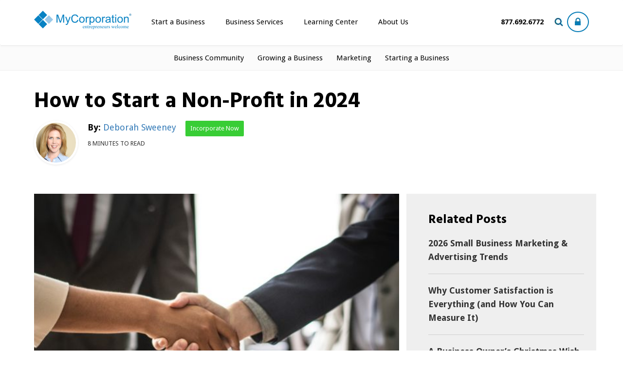

--- FILE ---
content_type: text/html; charset=UTF-8
request_url: https://blog.mycorporation.com/2024/05/how-to-start-a-non-profit-in-2024/
body_size: 21682
content:
<!DOCTYPE html>
<html lang="en-US">

<head>
	<meta charset="UTF-8">
	<meta name="viewport" content="width=device-width, initial-scale=1">
	<link rel="profile" href="http://gmpg.org/xfn/11">
	<link rel="profile" href="http://gmpg.org/xfn/11">
	<link rel="pingback" href="https://blog.mycorporation.com/xmlrpc.php">
	<link href="//fonts.googleapis.com/css?family=Hind:300,700|Droid+Sans:400,700&display=swap" rel="stylesheet">
	
	
	<meta name='robots' content='index, follow, max-image-preview:large, max-snippet:-1, max-video-preview:-1' />

	<!-- This site is optimized with the Yoast SEO Premium plugin v26.6 (Yoast SEO v26.8) - https://yoast.com/product/yoast-seo-premium-wordpress/ -->
	<title>How to Start a Non-Profit Business 2024</title>
	<meta name="description" content="Is there a cause you care about that you want to build a business around? Then starting a non-profit online in 2024 might be right for you!" />
	<link rel="canonical" href="https://blog.mycorporation.com/2024/05/how-to-start-a-non-profit-in-2024/" />
	<meta property="og:locale" content="en_US" />
	<meta property="og:type" content="article" />
	<meta property="og:title" content="How to Start a Non-Profit in 2024" />
	<meta property="og:description" content="Is there a cause you care about that you want to build a business around? Then starting a non-profit online in 2024 might be right for you!" />
	<meta property="og:url" content="https://blog.mycorporation.com/2024/05/how-to-start-a-non-profit-in-2024/" />
	<meta property="og:site_name" content="Mycorporation" />
	<meta property="article:published_time" content="2024-05-06T14:53:04+00:00" />
	<meta property="article:modified_time" content="2024-05-06T14:53:06+00:00" />
	<meta property="og:image" content="http://blog.mycorporation.com/wp-content/uploads/2018/12/sell_your_business.jpg" />
	<meta property="og:image:width" content="1845" />
	<meta property="og:image:height" content="1080" />
	<meta property="og:image:type" content="image/jpeg" />
	<meta name="author" content="Deborah Sweeney" />
	<meta name="twitter:label1" content="Written by" />
	<meta name="twitter:data1" content="Deborah Sweeney" />
	<meta name="twitter:label2" content="Est. reading time" />
	<meta name="twitter:data2" content="5 minutes" />
	<script type="application/ld+json" class="yoast-schema-graph">{"@context":"https://schema.org","@graph":[{"@type":"Article","@id":"https://blog.mycorporation.com/2024/05/how-to-start-a-non-profit-in-2024/#article","isPartOf":{"@id":"https://blog.mycorporation.com/2024/05/how-to-start-a-non-profit-in-2024/"},"author":{"name":"Deborah Sweeney","@id":"https://blog.mycorporation.com/#/schema/person/948425420b57a03caa3c69c78538d3de"},"headline":"How to Start a Non-Profit in 2024","datePublished":"2024-05-06T14:53:04+00:00","dateModified":"2024-05-06T14:53:06+00:00","mainEntityOfPage":{"@id":"https://blog.mycorporation.com/2024/05/how-to-start-a-non-profit-in-2024/"},"wordCount":1000,"publisher":{"@id":"https://blog.mycorporation.com/#organization"},"image":{"@id":"https://blog.mycorporation.com/2024/05/how-to-start-a-non-profit-in-2024/#primaryimage"},"thumbnailUrl":"https://blog.mycorporation.com/wp-content/uploads/2018/12/sell_your_business.jpg","articleSection":["Starting a Business"],"inLanguage":"en-US"},{"@type":"WebPage","@id":"https://blog.mycorporation.com/2024/05/how-to-start-a-non-profit-in-2024/","url":"https://blog.mycorporation.com/2024/05/how-to-start-a-non-profit-in-2024/","name":"How to Start a Non-Profit Business 2024","isPartOf":{"@id":"https://blog.mycorporation.com/#website"},"primaryImageOfPage":{"@id":"https://blog.mycorporation.com/2024/05/how-to-start-a-non-profit-in-2024/#primaryimage"},"image":{"@id":"https://blog.mycorporation.com/2024/05/how-to-start-a-non-profit-in-2024/#primaryimage"},"thumbnailUrl":"https://blog.mycorporation.com/wp-content/uploads/2018/12/sell_your_business.jpg","datePublished":"2024-05-06T14:53:04+00:00","dateModified":"2024-05-06T14:53:06+00:00","description":"Is there a cause you care about that you want to build a business around? Then starting a non-profit online in 2024 might be right for you!","breadcrumb":{"@id":"https://blog.mycorporation.com/2024/05/how-to-start-a-non-profit-in-2024/#breadcrumb"},"inLanguage":"en-US","potentialAction":[{"@type":"ReadAction","target":["https://blog.mycorporation.com/2024/05/how-to-start-a-non-profit-in-2024/"]}]},{"@type":"ImageObject","inLanguage":"en-US","@id":"https://blog.mycorporation.com/2024/05/how-to-start-a-non-profit-in-2024/#primaryimage","url":"https://blog.mycorporation.com/wp-content/uploads/2018/12/sell_your_business.jpg","contentUrl":"https://blog.mycorporation.com/wp-content/uploads/2018/12/sell_your_business.jpg","width":1845,"height":1080,"caption":"sell_your_business"},{"@type":"BreadcrumbList","@id":"https://blog.mycorporation.com/2024/05/how-to-start-a-non-profit-in-2024/#breadcrumb","itemListElement":[{"@type":"ListItem","position":1,"name":"Blog","item":"https://blog.mycorporation.com/blog/"},{"@type":"ListItem","position":2,"name":"How to Start a Non-Profit in 2024"}]},{"@type":"WebSite","@id":"https://blog.mycorporation.com/#website","url":"https://blog.mycorporation.com/","name":"Mycorporation","description":"Legal Document Filings - Done Fast &amp; Done Right.  MyCorporation","publisher":{"@id":"https://blog.mycorporation.com/#organization"},"potentialAction":[{"@type":"SearchAction","target":{"@type":"EntryPoint","urlTemplate":"https://blog.mycorporation.com/?s={search_term_string}"},"query-input":{"@type":"PropertyValueSpecification","valueRequired":true,"valueName":"search_term_string"}}],"inLanguage":"en-US"},{"@type":"Organization","@id":"https://blog.mycorporation.com/#organization","name":"MyCorporation","url":"https://blog.mycorporation.com/","logo":{"@type":"ImageObject","inLanguage":"en-US","@id":"https://blog.mycorporation.com/#/schema/logo/image/","url":"https://blog.mycorporation.com/wp-content/uploads/2017/05/mycorporation-logo.png","contentUrl":"https://blog.mycorporation.com/wp-content/uploads/2017/05/mycorporation-logo.png","width":200,"height":38,"caption":"MyCorporation"},"image":{"@id":"https://blog.mycorporation.com/#/schema/logo/image/"}},{"@type":"Person","@id":"https://blog.mycorporation.com/#/schema/person/948425420b57a03caa3c69c78538d3de","name":"Deborah Sweeney","image":{"@type":"ImageObject","inLanguage":"en-US","@id":"https://blog.mycorporation.com/#/schema/person/image/","url":"https://secure.gravatar.com/avatar/1b064847869ab4f8d33221dd76da6d31ab9e60824d1722fa44d8baa61911af08?s=96&d=mm&r=g","contentUrl":"https://secure.gravatar.com/avatar/1b064847869ab4f8d33221dd76da6d31ab9e60824d1722fa44d8baa61911af08?s=96&d=mm&r=g","caption":"Deborah Sweeney"},"description":"Deborah Sweeney is an advocate for protecting personal and business assets for business owners and entrepreneurs. With extensive experience in the field of corporate and intellectual property law, Deborah provides insightful commentary on the benefits of incorporation and trademark registration. Education: Deborah received her Juris Doctor and Master of Business Administration degrees from Pepperdine University, and has served as an adjunct professor at the University of West Los Angeles and San Fernando School of Law in corporate and intellectual property law. Experience: After becoming a partner at LA-based law firm, Michel & Robinson, she became an in-house attorney for MyCorporation, formerly a division in Intuit. She took the company private in 2009 and after 10 years of entrepreneurship sold the company to Deluxe Corporation. Deborah is also well-recognized for her written work online as a contributing writer with some of the top business and entrepreneurial blogging sites including Forbes, Business Insider, SCORE, and Fox Business, among others. Fun facts/Other pursuits: Originally from Southern California, Deborah enjoys spending time with her husband and two sons, Benjamin and Christopher, and practicing Pilates. Deborah believes in the importance of family and credits the entrepreneurial business model for giving her the flexibility to enjoy both a career and motherhood. Deborah, and MyCorporation, have previously been honored by the San Fernando Valley Business Journal’s List of the Valley’s Largest Women-Owned Businesses in 2012. MyCorporation received the Stevie Award for Best Women-Owned Business in 2011.","sameAs":["https://www.mycorporation.com/","https://www.linkedin.com/in/deborah-sweeney-5655642","https://x.com/deborahsweeney"],"url":"https://blog.mycorporation.com/author/dsweeney/"}]}</script>
	<!-- / Yoast SEO Premium plugin. -->


<link rel="amphtml" href="https://blog.mycorporation.com/2024/05/how-to-start-a-non-profit-in-2024/amp/" /><meta name="generator" content="AMP for WP 1.1.11"/><link rel='dns-prefetch' href='//fonts.googleapis.com' />
<link rel="alternate" type="application/rss+xml" title="Mycorporation &raquo; Feed" href="https://blog.mycorporation.com/feed/" />
<link rel="alternate" type="application/rss+xml" title="Mycorporation &raquo; Comments Feed" href="https://blog.mycorporation.com/comments/feed/" />
<link rel="alternate" title="oEmbed (JSON)" type="application/json+oembed" href="https://blog.mycorporation.com/wp-json/oembed/1.0/embed?url=https%3A%2F%2Fblog.mycorporation.com%2F2024%2F05%2Fhow-to-start-a-non-profit-in-2024%2F" />
<link rel="alternate" title="oEmbed (XML)" type="text/xml+oembed" href="https://blog.mycorporation.com/wp-json/oembed/1.0/embed?url=https%3A%2F%2Fblog.mycorporation.com%2F2024%2F05%2Fhow-to-start-a-non-profit-in-2024%2F&#038;format=xml" />
		<style>
			.lazyload,
			.lazyloading {
				max-width: 100%;
			}
		</style>
		<style id='wp-img-auto-sizes-contain-inline-css' type='text/css'>
img:is([sizes=auto i],[sizes^="auto," i]){contain-intrinsic-size:3000px 1500px}
/*# sourceURL=wp-img-auto-sizes-contain-inline-css */
</style>
<style id='wp-emoji-styles-inline-css' type='text/css'>

	img.wp-smiley, img.emoji {
		display: inline !important;
		border: none !important;
		box-shadow: none !important;
		height: 1em !important;
		width: 1em !important;
		margin: 0 0.07em !important;
		vertical-align: -0.1em !important;
		background: none !important;
		padding: 0 !important;
	}
/*# sourceURL=wp-emoji-styles-inline-css */
</style>
<style id='wp-block-library-inline-css' type='text/css'>
:root{--wp-block-synced-color:#7a00df;--wp-block-synced-color--rgb:122,0,223;--wp-bound-block-color:var(--wp-block-synced-color);--wp-editor-canvas-background:#ddd;--wp-admin-theme-color:#007cba;--wp-admin-theme-color--rgb:0,124,186;--wp-admin-theme-color-darker-10:#006ba1;--wp-admin-theme-color-darker-10--rgb:0,107,160.5;--wp-admin-theme-color-darker-20:#005a87;--wp-admin-theme-color-darker-20--rgb:0,90,135;--wp-admin-border-width-focus:2px}@media (min-resolution:192dpi){:root{--wp-admin-border-width-focus:1.5px}}.wp-element-button{cursor:pointer}:root .has-very-light-gray-background-color{background-color:#eee}:root .has-very-dark-gray-background-color{background-color:#313131}:root .has-very-light-gray-color{color:#eee}:root .has-very-dark-gray-color{color:#313131}:root .has-vivid-green-cyan-to-vivid-cyan-blue-gradient-background{background:linear-gradient(135deg,#00d084,#0693e3)}:root .has-purple-crush-gradient-background{background:linear-gradient(135deg,#34e2e4,#4721fb 50%,#ab1dfe)}:root .has-hazy-dawn-gradient-background{background:linear-gradient(135deg,#faaca8,#dad0ec)}:root .has-subdued-olive-gradient-background{background:linear-gradient(135deg,#fafae1,#67a671)}:root .has-atomic-cream-gradient-background{background:linear-gradient(135deg,#fdd79a,#004a59)}:root .has-nightshade-gradient-background{background:linear-gradient(135deg,#330968,#31cdcf)}:root .has-midnight-gradient-background{background:linear-gradient(135deg,#020381,#2874fc)}:root{--wp--preset--font-size--normal:16px;--wp--preset--font-size--huge:42px}.has-regular-font-size{font-size:1em}.has-larger-font-size{font-size:2.625em}.has-normal-font-size{font-size:var(--wp--preset--font-size--normal)}.has-huge-font-size{font-size:var(--wp--preset--font-size--huge)}.has-text-align-center{text-align:center}.has-text-align-left{text-align:left}.has-text-align-right{text-align:right}.has-fit-text{white-space:nowrap!important}#end-resizable-editor-section{display:none}.aligncenter{clear:both}.items-justified-left{justify-content:flex-start}.items-justified-center{justify-content:center}.items-justified-right{justify-content:flex-end}.items-justified-space-between{justify-content:space-between}.screen-reader-text{border:0;clip-path:inset(50%);height:1px;margin:-1px;overflow:hidden;padding:0;position:absolute;width:1px;word-wrap:normal!important}.screen-reader-text:focus{background-color:#ddd;clip-path:none;color:#444;display:block;font-size:1em;height:auto;left:5px;line-height:normal;padding:15px 23px 14px;text-decoration:none;top:5px;width:auto;z-index:100000}html :where(.has-border-color){border-style:solid}html :where([style*=border-top-color]){border-top-style:solid}html :where([style*=border-right-color]){border-right-style:solid}html :where([style*=border-bottom-color]){border-bottom-style:solid}html :where([style*=border-left-color]){border-left-style:solid}html :where([style*=border-width]){border-style:solid}html :where([style*=border-top-width]){border-top-style:solid}html :where([style*=border-right-width]){border-right-style:solid}html :where([style*=border-bottom-width]){border-bottom-style:solid}html :where([style*=border-left-width]){border-left-style:solid}html :where(img[class*=wp-image-]){height:auto;max-width:100%}:where(figure){margin:0 0 1em}html :where(.is-position-sticky){--wp-admin--admin-bar--position-offset:var(--wp-admin--admin-bar--height,0px)}@media screen and (max-width:600px){html :where(.is-position-sticky){--wp-admin--admin-bar--position-offset:0px}}

/*# sourceURL=wp-block-library-inline-css */
</style><style id='wp-block-heading-inline-css' type='text/css'>
h1:where(.wp-block-heading).has-background,h2:where(.wp-block-heading).has-background,h3:where(.wp-block-heading).has-background,h4:where(.wp-block-heading).has-background,h5:where(.wp-block-heading).has-background,h6:where(.wp-block-heading).has-background{padding:1.25em 2.375em}h1.has-text-align-left[style*=writing-mode]:where([style*=vertical-lr]),h1.has-text-align-right[style*=writing-mode]:where([style*=vertical-rl]),h2.has-text-align-left[style*=writing-mode]:where([style*=vertical-lr]),h2.has-text-align-right[style*=writing-mode]:where([style*=vertical-rl]),h3.has-text-align-left[style*=writing-mode]:where([style*=vertical-lr]),h3.has-text-align-right[style*=writing-mode]:where([style*=vertical-rl]),h4.has-text-align-left[style*=writing-mode]:where([style*=vertical-lr]),h4.has-text-align-right[style*=writing-mode]:where([style*=vertical-rl]),h5.has-text-align-left[style*=writing-mode]:where([style*=vertical-lr]),h5.has-text-align-right[style*=writing-mode]:where([style*=vertical-rl]),h6.has-text-align-left[style*=writing-mode]:where([style*=vertical-lr]),h6.has-text-align-right[style*=writing-mode]:where([style*=vertical-rl]){rotate:180deg}
/*# sourceURL=https://blog.mycorporation.com/wp-includes/blocks/heading/style.min.css */
</style>
<style id='wp-block-latest-posts-inline-css' type='text/css'>
.wp-block-latest-posts{box-sizing:border-box}.wp-block-latest-posts.alignleft{margin-right:2em}.wp-block-latest-posts.alignright{margin-left:2em}.wp-block-latest-posts.wp-block-latest-posts__list{list-style:none}.wp-block-latest-posts.wp-block-latest-posts__list li{clear:both;overflow-wrap:break-word}.wp-block-latest-posts.is-grid{display:flex;flex-wrap:wrap}.wp-block-latest-posts.is-grid li{margin:0 1.25em 1.25em 0;width:100%}@media (min-width:600px){.wp-block-latest-posts.columns-2 li{width:calc(50% - .625em)}.wp-block-latest-posts.columns-2 li:nth-child(2n){margin-right:0}.wp-block-latest-posts.columns-3 li{width:calc(33.33333% - .83333em)}.wp-block-latest-posts.columns-3 li:nth-child(3n){margin-right:0}.wp-block-latest-posts.columns-4 li{width:calc(25% - .9375em)}.wp-block-latest-posts.columns-4 li:nth-child(4n){margin-right:0}.wp-block-latest-posts.columns-5 li{width:calc(20% - 1em)}.wp-block-latest-posts.columns-5 li:nth-child(5n){margin-right:0}.wp-block-latest-posts.columns-6 li{width:calc(16.66667% - 1.04167em)}.wp-block-latest-posts.columns-6 li:nth-child(6n){margin-right:0}}:root :where(.wp-block-latest-posts.is-grid){padding:0}:root :where(.wp-block-latest-posts.wp-block-latest-posts__list){padding-left:0}.wp-block-latest-posts__post-author,.wp-block-latest-posts__post-date{display:block;font-size:.8125em}.wp-block-latest-posts__post-excerpt,.wp-block-latest-posts__post-full-content{margin-bottom:1em;margin-top:.5em}.wp-block-latest-posts__featured-image a{display:inline-block}.wp-block-latest-posts__featured-image img{height:auto;max-width:100%;width:auto}.wp-block-latest-posts__featured-image.alignleft{float:left;margin-right:1em}.wp-block-latest-posts__featured-image.alignright{float:right;margin-left:1em}.wp-block-latest-posts__featured-image.aligncenter{margin-bottom:1em;text-align:center}
/*# sourceURL=https://blog.mycorporation.com/wp-includes/blocks/latest-posts/style.min.css */
</style>
<style id='wp-block-list-inline-css' type='text/css'>
ol,ul{box-sizing:border-box}:root :where(.wp-block-list.has-background){padding:1.25em 2.375em}
/*# sourceURL=https://blog.mycorporation.com/wp-includes/blocks/list/style.min.css */
</style>
<style id='wp-block-paragraph-inline-css' type='text/css'>
.is-small-text{font-size:.875em}.is-regular-text{font-size:1em}.is-large-text{font-size:2.25em}.is-larger-text{font-size:3em}.has-drop-cap:not(:focus):first-letter{float:left;font-size:8.4em;font-style:normal;font-weight:100;line-height:.68;margin:.05em .1em 0 0;text-transform:uppercase}body.rtl .has-drop-cap:not(:focus):first-letter{float:none;margin-left:.1em}p.has-drop-cap.has-background{overflow:hidden}:root :where(p.has-background){padding:1.25em 2.375em}:where(p.has-text-color:not(.has-link-color)) a{color:inherit}p.has-text-align-left[style*="writing-mode:vertical-lr"],p.has-text-align-right[style*="writing-mode:vertical-rl"]{rotate:180deg}
/*# sourceURL=https://blog.mycorporation.com/wp-includes/blocks/paragraph/style.min.css */
</style>
<style id='global-styles-inline-css' type='text/css'>
:root{--wp--preset--aspect-ratio--square: 1;--wp--preset--aspect-ratio--4-3: 4/3;--wp--preset--aspect-ratio--3-4: 3/4;--wp--preset--aspect-ratio--3-2: 3/2;--wp--preset--aspect-ratio--2-3: 2/3;--wp--preset--aspect-ratio--16-9: 16/9;--wp--preset--aspect-ratio--9-16: 9/16;--wp--preset--color--black: #000000;--wp--preset--color--cyan-bluish-gray: #abb8c3;--wp--preset--color--white: #ffffff;--wp--preset--color--pale-pink: #f78da7;--wp--preset--color--vivid-red: #cf2e2e;--wp--preset--color--luminous-vivid-orange: #ff6900;--wp--preset--color--luminous-vivid-amber: #fcb900;--wp--preset--color--light-green-cyan: #7bdcb5;--wp--preset--color--vivid-green-cyan: #00d084;--wp--preset--color--pale-cyan-blue: #8ed1fc;--wp--preset--color--vivid-cyan-blue: #0693e3;--wp--preset--color--vivid-purple: #9b51e0;--wp--preset--gradient--vivid-cyan-blue-to-vivid-purple: linear-gradient(135deg,rgb(6,147,227) 0%,rgb(155,81,224) 100%);--wp--preset--gradient--light-green-cyan-to-vivid-green-cyan: linear-gradient(135deg,rgb(122,220,180) 0%,rgb(0,208,130) 100%);--wp--preset--gradient--luminous-vivid-amber-to-luminous-vivid-orange: linear-gradient(135deg,rgb(252,185,0) 0%,rgb(255,105,0) 100%);--wp--preset--gradient--luminous-vivid-orange-to-vivid-red: linear-gradient(135deg,rgb(255,105,0) 0%,rgb(207,46,46) 100%);--wp--preset--gradient--very-light-gray-to-cyan-bluish-gray: linear-gradient(135deg,rgb(238,238,238) 0%,rgb(169,184,195) 100%);--wp--preset--gradient--cool-to-warm-spectrum: linear-gradient(135deg,rgb(74,234,220) 0%,rgb(151,120,209) 20%,rgb(207,42,186) 40%,rgb(238,44,130) 60%,rgb(251,105,98) 80%,rgb(254,248,76) 100%);--wp--preset--gradient--blush-light-purple: linear-gradient(135deg,rgb(255,206,236) 0%,rgb(152,150,240) 100%);--wp--preset--gradient--blush-bordeaux: linear-gradient(135deg,rgb(254,205,165) 0%,rgb(254,45,45) 50%,rgb(107,0,62) 100%);--wp--preset--gradient--luminous-dusk: linear-gradient(135deg,rgb(255,203,112) 0%,rgb(199,81,192) 50%,rgb(65,88,208) 100%);--wp--preset--gradient--pale-ocean: linear-gradient(135deg,rgb(255,245,203) 0%,rgb(182,227,212) 50%,rgb(51,167,181) 100%);--wp--preset--gradient--electric-grass: linear-gradient(135deg,rgb(202,248,128) 0%,rgb(113,206,126) 100%);--wp--preset--gradient--midnight: linear-gradient(135deg,rgb(2,3,129) 0%,rgb(40,116,252) 100%);--wp--preset--font-size--small: 13px;--wp--preset--font-size--medium: 20px;--wp--preset--font-size--large: 36px;--wp--preset--font-size--x-large: 42px;--wp--preset--spacing--20: 0.44rem;--wp--preset--spacing--30: 0.67rem;--wp--preset--spacing--40: 1rem;--wp--preset--spacing--50: 1.5rem;--wp--preset--spacing--60: 2.25rem;--wp--preset--spacing--70: 3.38rem;--wp--preset--spacing--80: 5.06rem;--wp--preset--shadow--natural: 6px 6px 9px rgba(0, 0, 0, 0.2);--wp--preset--shadow--deep: 12px 12px 50px rgba(0, 0, 0, 0.4);--wp--preset--shadow--sharp: 6px 6px 0px rgba(0, 0, 0, 0.2);--wp--preset--shadow--outlined: 6px 6px 0px -3px rgb(255, 255, 255), 6px 6px rgb(0, 0, 0);--wp--preset--shadow--crisp: 6px 6px 0px rgb(0, 0, 0);}:where(.is-layout-flex){gap: 0.5em;}:where(.is-layout-grid){gap: 0.5em;}body .is-layout-flex{display: flex;}.is-layout-flex{flex-wrap: wrap;align-items: center;}.is-layout-flex > :is(*, div){margin: 0;}body .is-layout-grid{display: grid;}.is-layout-grid > :is(*, div){margin: 0;}:where(.wp-block-columns.is-layout-flex){gap: 2em;}:where(.wp-block-columns.is-layout-grid){gap: 2em;}:where(.wp-block-post-template.is-layout-flex){gap: 1.25em;}:where(.wp-block-post-template.is-layout-grid){gap: 1.25em;}.has-black-color{color: var(--wp--preset--color--black) !important;}.has-cyan-bluish-gray-color{color: var(--wp--preset--color--cyan-bluish-gray) !important;}.has-white-color{color: var(--wp--preset--color--white) !important;}.has-pale-pink-color{color: var(--wp--preset--color--pale-pink) !important;}.has-vivid-red-color{color: var(--wp--preset--color--vivid-red) !important;}.has-luminous-vivid-orange-color{color: var(--wp--preset--color--luminous-vivid-orange) !important;}.has-luminous-vivid-amber-color{color: var(--wp--preset--color--luminous-vivid-amber) !important;}.has-light-green-cyan-color{color: var(--wp--preset--color--light-green-cyan) !important;}.has-vivid-green-cyan-color{color: var(--wp--preset--color--vivid-green-cyan) !important;}.has-pale-cyan-blue-color{color: var(--wp--preset--color--pale-cyan-blue) !important;}.has-vivid-cyan-blue-color{color: var(--wp--preset--color--vivid-cyan-blue) !important;}.has-vivid-purple-color{color: var(--wp--preset--color--vivid-purple) !important;}.has-black-background-color{background-color: var(--wp--preset--color--black) !important;}.has-cyan-bluish-gray-background-color{background-color: var(--wp--preset--color--cyan-bluish-gray) !important;}.has-white-background-color{background-color: var(--wp--preset--color--white) !important;}.has-pale-pink-background-color{background-color: var(--wp--preset--color--pale-pink) !important;}.has-vivid-red-background-color{background-color: var(--wp--preset--color--vivid-red) !important;}.has-luminous-vivid-orange-background-color{background-color: var(--wp--preset--color--luminous-vivid-orange) !important;}.has-luminous-vivid-amber-background-color{background-color: var(--wp--preset--color--luminous-vivid-amber) !important;}.has-light-green-cyan-background-color{background-color: var(--wp--preset--color--light-green-cyan) !important;}.has-vivid-green-cyan-background-color{background-color: var(--wp--preset--color--vivid-green-cyan) !important;}.has-pale-cyan-blue-background-color{background-color: var(--wp--preset--color--pale-cyan-blue) !important;}.has-vivid-cyan-blue-background-color{background-color: var(--wp--preset--color--vivid-cyan-blue) !important;}.has-vivid-purple-background-color{background-color: var(--wp--preset--color--vivid-purple) !important;}.has-black-border-color{border-color: var(--wp--preset--color--black) !important;}.has-cyan-bluish-gray-border-color{border-color: var(--wp--preset--color--cyan-bluish-gray) !important;}.has-white-border-color{border-color: var(--wp--preset--color--white) !important;}.has-pale-pink-border-color{border-color: var(--wp--preset--color--pale-pink) !important;}.has-vivid-red-border-color{border-color: var(--wp--preset--color--vivid-red) !important;}.has-luminous-vivid-orange-border-color{border-color: var(--wp--preset--color--luminous-vivid-orange) !important;}.has-luminous-vivid-amber-border-color{border-color: var(--wp--preset--color--luminous-vivid-amber) !important;}.has-light-green-cyan-border-color{border-color: var(--wp--preset--color--light-green-cyan) !important;}.has-vivid-green-cyan-border-color{border-color: var(--wp--preset--color--vivid-green-cyan) !important;}.has-pale-cyan-blue-border-color{border-color: var(--wp--preset--color--pale-cyan-blue) !important;}.has-vivid-cyan-blue-border-color{border-color: var(--wp--preset--color--vivid-cyan-blue) !important;}.has-vivid-purple-border-color{border-color: var(--wp--preset--color--vivid-purple) !important;}.has-vivid-cyan-blue-to-vivid-purple-gradient-background{background: var(--wp--preset--gradient--vivid-cyan-blue-to-vivid-purple) !important;}.has-light-green-cyan-to-vivid-green-cyan-gradient-background{background: var(--wp--preset--gradient--light-green-cyan-to-vivid-green-cyan) !important;}.has-luminous-vivid-amber-to-luminous-vivid-orange-gradient-background{background: var(--wp--preset--gradient--luminous-vivid-amber-to-luminous-vivid-orange) !important;}.has-luminous-vivid-orange-to-vivid-red-gradient-background{background: var(--wp--preset--gradient--luminous-vivid-orange-to-vivid-red) !important;}.has-very-light-gray-to-cyan-bluish-gray-gradient-background{background: var(--wp--preset--gradient--very-light-gray-to-cyan-bluish-gray) !important;}.has-cool-to-warm-spectrum-gradient-background{background: var(--wp--preset--gradient--cool-to-warm-spectrum) !important;}.has-blush-light-purple-gradient-background{background: var(--wp--preset--gradient--blush-light-purple) !important;}.has-blush-bordeaux-gradient-background{background: var(--wp--preset--gradient--blush-bordeaux) !important;}.has-luminous-dusk-gradient-background{background: var(--wp--preset--gradient--luminous-dusk) !important;}.has-pale-ocean-gradient-background{background: var(--wp--preset--gradient--pale-ocean) !important;}.has-electric-grass-gradient-background{background: var(--wp--preset--gradient--electric-grass) !important;}.has-midnight-gradient-background{background: var(--wp--preset--gradient--midnight) !important;}.has-small-font-size{font-size: var(--wp--preset--font-size--small) !important;}.has-medium-font-size{font-size: var(--wp--preset--font-size--medium) !important;}.has-large-font-size{font-size: var(--wp--preset--font-size--large) !important;}.has-x-large-font-size{font-size: var(--wp--preset--font-size--x-large) !important;}
/*# sourceURL=global-styles-inline-css */
</style>

<style id='classic-theme-styles-inline-css' type='text/css'>
/*! This file is auto-generated */
.wp-block-button__link{color:#fff;background-color:#32373c;border-radius:9999px;box-shadow:none;text-decoration:none;padding:calc(.667em + 2px) calc(1.333em + 2px);font-size:1.125em}.wp-block-file__button{background:#32373c;color:#fff;text-decoration:none}
/*# sourceURL=/wp-includes/css/classic-themes.min.css */
</style>
<link rel='stylesheet' id='contact-form-7-css' href='https://blog.mycorporation.com/wp-content/plugins/contact-form-7/includes/css/styles.css?ver=6.1.4' type='text/css' media='all' />
<link rel='stylesheet' id='easy_author_image-css' href='https://blog.mycorporation.com/wp-content/plugins/easy-author-image/css/easy-author-image.css?ver=6.9' type='text/css' media='all' />
<link rel='stylesheet' id='inline-tweet-sharer-style-css' href='https://blog.mycorporation.com/wp-content/plugins/inline-tweet-sharer/inline-tweet-sharer.css?ver=2.6.9' type='text/css' media='all' />
<link rel='stylesheet' id='wpb-google-fonts-css' href='https://fonts.googleapis.com/css?family=Droid+Sans%7CRoboto+Condensed%3A400%2C700&#038;ver=6.9' type='text/css' media='all' />
<link rel='stylesheet' id='newsmag-stylesheet-css' href='https://blog.mycorporation.com/wp-content/themes/newsmag/assets/css/style.css?ver=6.9' type='text/css' media='all' />
<style id='newsmag-stylesheet-inline-css' type='text/css'>


/*# sourceURL=newsmag-stylesheet-inline-css */
</style>
<link rel='stylesheet' id='child-style-css' href='https://blog.mycorporation.com/wp-content/themes/newsmag-child/style.css?ver=1.0.0' type='text/css' media='all' />
<link rel='stylesheet' id='newsmag-icon-css' href='https://blog.mycorporation.com/wp-content/themes/newsmag/assets/vendors/newsmag-icon/style.min.css?ver=6.9' type='text/css' media='all' />
<link rel='stylesheet' id='bootstrap-css' href='https://blog.mycorporation.com/wp-content/themes/newsmag/assets/vendors/bootstrap/bootstrap.min.css?ver=6.9' type='text/css' media='all' />
<link rel='stylesheet' id='bootstrap-theme-css' href='https://blog.mycorporation.com/wp-content/themes/newsmag/assets/vendors/bootstrap/bootstrap-theme.min.css?ver=6.9' type='text/css' media='all' />
<link rel='stylesheet' id='newsmag-style-css' href='https://blog.mycorporation.com/wp-content/themes/newsmag-child/style.css?ver=6.9' type='text/css' media='all' />
<link rel='stylesheet' id='newsmag-preloader-css' href='https://blog.mycorporation.com/wp-content/themes/newsmag/assets/vendors/preloader/preloader.css?ver=6.9' type='text/css' media='all' />
<link rel='stylesheet' id='plyr-css' href='https://blog.mycorporation.com/wp-content/themes/newsmag/assets/vendors/plyr/plyr.css?ver=6.9' type='text/css' media='all' />
<link rel='stylesheet' id='taxopress-frontend-css-css' href='https://blog.mycorporation.com/wp-content/plugins/simple-tags/assets/frontend/css/frontend.css?ver=3.44.0' type='text/css' media='all' />
<script type="text/javascript" src="https://blog.mycorporation.com/wp-content/plugins/stop-user-enumeration/frontend/js/frontend.js?ver=1.7.7" id="stop-user-enumeration-js" defer="defer" data-wp-strategy="defer"></script>
<script type="text/javascript" src="https://blog.mycorporation.com/wp-includes/js/jquery/jquery.min.js?ver=3.7.1" id="jquery-core-js"></script>
<script type="text/javascript" src="https://blog.mycorporation.com/wp-includes/js/jquery/jquery-migrate.min.js?ver=3.4.1" id="jquery-migrate-js"></script>
<script type="text/javascript" src="https://blog.mycorporation.com/wp-content/plugins/inline-tweet-sharer/inline-tweet-sharer.js?ver=2.6.9" id="inline-tweet-sharer-js-js"></script>
<script type="text/javascript" src="https://blog.mycorporation.com/wp-content/themes/newsmag/assets/vendors/blazy/blazy.min.js?ver=1.9.1" id="jquery_lazy_load-js"></script>
<script type="text/javascript" src="https://blog.mycorporation.com/wp-content/plugins/simple-tags/assets/frontend/js/frontend.js?ver=3.44.0" id="taxopress-frontend-js-js"></script>
<link rel="https://api.w.org/" href="https://blog.mycorporation.com/wp-json/" /><link rel="alternate" title="JSON" type="application/json" href="https://blog.mycorporation.com/wp-json/wp/v2/posts/11929" /><link rel="EditURI" type="application/rsd+xml" title="RSD" href="https://blog.mycorporation.com/xmlrpc.php?rsd" />
<link rel='shortlink' href='https://blog.mycorporation.com/?p=11929' />
		<script>
			document.documentElement.className = document.documentElement.className.replace('no-js', 'js');
		</script>
				<style>
			.no-js img.lazyload {
				display: none;
			}

			figure.wp-block-image img.lazyloading {
				min-width: 150px;
			}

			.lazyload,
			.lazyloading {
				--smush-placeholder-width: 100px;
				--smush-placeholder-aspect-ratio: 1/1;
				width: var(--smush-image-width, var(--smush-placeholder-width)) !important;
				aspect-ratio: var(--smush-image-aspect-ratio, var(--smush-placeholder-aspect-ratio)) !important;
			}

						.lazyload, .lazyloading {
				opacity: 0;
			}

			.lazyloaded {
				opacity: 1;
				transition: opacity 200ms;
				transition-delay: 0ms;
			}

					</style>
		<link rel="icon" href="https://blog.mycorporation.com/wp-content/uploads/2018/08/cropped-mycorp-site-icon-32x32.jpg" sizes="32x32" />
<link rel="icon" href="https://blog.mycorporation.com/wp-content/uploads/2018/08/cropped-mycorp-site-icon-192x192.jpg" sizes="192x192" />
<link rel="apple-touch-icon" href="https://blog.mycorporation.com/wp-content/uploads/2018/08/cropped-mycorp-site-icon-180x180.jpg" />
<meta name="msapplication-TileImage" content="https://blog.mycorporation.com/wp-content/uploads/2018/08/cropped-mycorp-site-icon-270x270.jpg" />
			<script src="https://cdn.cookielaw.org/scripttemplates/otSDKStub.js"  type="text/javascript" charset="UTF-8" data-domain-script="a2e3064d-1a3d-482d-8e09-dde48ea15b1c" ></script>
		<script type="text/javascript">
		function OptanonWrapper() { }
	</script>

	
	<script class="optanon-category-C0002" type="text/plain">
		(function(i,s,o,g,r,a,m){i['GoogleAnalyticsObject']=r;i[r]=i[r]||function(){
		(i[r].q=i[r].q||[]).push(arguments)},i[r].l=1*new Date();a=s.createElement(o),
		m=s.getElementsByTagName(o)[0];a.async=1;a.src=g;m.parentNode.insertBefore(a,m)
		})(window,document,'script','//www.google-analytics.com/analytics.js','ga');
		ga('create', 'UA-5882919-1', 'mycorporation.com');
		ga('require', 'displayfeatures');
		ga('send', 'pageview');
	</script>
	<!-- Bing UET Tag -->
	<script class="optanon-category-C0002" type="text/plain">
	(function(w,d,t,r,u){var f,n,i;w[u]=w[u]||[],f=function(){var o={ti:"5221373"};o.q=w[u],w[u]=new UET(o),w[u].push("pageLoad")},n=d.createElement(t),n.src=r,n.async=1,n.onload=n.onreadystatechange=function(){var s=this.readyState;s&&s!=="loaded"&&s!=="complete"||(f(),n.onload=n.onreadystatechange=null)},i=d.getElementsByTagName(t)[0],i.parentNode.insertBefore(n,i)})(window,document,"script","//bat.bing.com/bat.js","uetq");
	</script><noscript><img src="//bat.bing.com/action/0?ti=5221373&Ver=2" height="0" width="0" style="display:none; visibility: hidden;" /></noscript>

	
	<!-- Global site tag (gtag.js) - Google Ads: 973821393 -->
	<script async src="https://www.googletagmanager.com/gtag/js?id=AW-973821393" class="optanon-category-C0004" type="text/plain"></script>
	<script class="optanon-category-C0004" type="text/plain">
	  window.dataLayer = window.dataLayer || [];
	  function gtag(){dataLayer.push(arguments);}
		gtag('js', new Date());
		gtag('config', 'AW-973821393');        //MYC
	</script>
    
    <!-- Google Tag Manager -->
    <script>(function(w,d,s,l,i){w[l]=w[l]||[];w[l].push({'gtm.start':
    new Date().getTime(),event:'gtm.js'});var f=d.getElementsByTagName(s)[0],
    j=d.createElement(s),dl=l!='dataLayer'?'&l='+l:'';j.async=true;j.src=
    'https://www.googletagmanager.com/gtm.js?id='+i+dl;f.parentNode.insertBefore(j,f);
    })(window,document,'script','dataLayer','GTM-PFCNKKD');</script>
    <!-- End Google Tag Manager -->
		<!--<script src="https://www.mycorporation.com/js/adobe-analytics.js" class="optanon-category-C0002" type="text/plain"></script>
	<script src="" class="optanon-category-C0002" type="text/plain"></script> -->
</head>

<body class="wp-singular post-template-default single single-post postid-11929 single-format-standard wp-custom-logo wp-theme-newsmag wp-child-theme-newsmag-child group-blog">
	<!-- Google Tag Manager (noscript) -->
    <noscript><iframe data-src="https://www.googletagmanager.com/ns.html?id=GTM-PFCNKKD"
    height="0" width="0" style="display:none;visibility:hidden" src="[data-uri]" class="lazyload" data-load-mode="1"></iframe></noscript>
    <!-- End Google Tag Manager (noscript) -->
    
	<div id="page" class="site">

		
				
<header class="mycorp-2017">
	<nav class="navbar yamm navbar-default mycorp-2017" role="navigation">
		<div class="container"> 
			<div class="">
					<!--  Standard Page Left Header -->
					<div class="left-header">			
						<div class="navbar-header">
							<button type="button" class="navbar-toggle toggle-menu menu-left push-body jPushMenuBtn" data-toggle="collapse" data-target="#bs-example-navbar-collapse-1">
								<span class="sr-only">Toggle navigation</span>
								<i class="fa fa-bars" aria-hidden="true"></i>
							</button>
				        </div>
						<a class="navbar-brand" href="https://www.mycorporation.com"><img data-src="/wp-content/themes/newsmag-child/theme-images/mycorp-logo-blue.gif" alt="MyCorporation Logo" src="[data-uri]" class="lazyload" style="--smush-placeholder-width: 400px; --smush-placeholder-aspect-ratio: 400/76;"></a>
						
					</div>

				<div class="right-mobile">
					<span class="login-button"><a href="https://www.mycorporation.com/commerceweb/my/" class="first" aria-label="Log in to view existing ordrers"><span class="lock-icon"></span></a></span>
					<span class="dropdown searchdrop"><a href="https://www.mycorporation.com/search/" class="full-screen-search-open" aria-label="Search our site for business filing services"><i class="fa fa-search"></i></a></span>
					
						<span class="phone-number-mobile"><a href="https://www.mycorporation.com/contactus.jsp"><strong>877.692.6772</strong></a></span>
					
					
				</div>
				
				
				  <!-- Standard Page Right Header -->
					<div class="drop-wrapper">
				
				

					<div class="collapse navbar-collapse cbp-spmenu cbp-spmenu-vertical cbp-spmenu-left" id="bs-example-navbar-collapse-1">
				        	<div class="mobile-menu-header">
				        		<img data-src="/wp-content/themes/newsmag-child/theme-images/mycorp-logo-blue.gif" alt="MyCorporation Logo" src="[data-uri]" class="lazyload" style="--smush-placeholder-width: 400px; --smush-placeholder-aspect-ratio: 400/76;">
				        	</div>
				        	<!-- Navigation Links -->
					        	<ul class="nav navbar-nav navbar-left">
									<li class="dropdown"><a href="#" data-toggle="dropdown" class="dropdown-toggle">Start a Business</a>
					              		<ul class="dropdown-menu">
					                		<li>
					                  			<div class="yamm-content">
					                    			<div class="row">
					                      				<ul class="col-sm-3 list-unstyled">
										                	<li>
										                    	<p><strong>Entity Types</strong></p>
										                    </li>
										                    <li><a href="https://www.mycorporation.com/business-formations/c-corporation.jsp">Corporation (S-Corp &amp; C-Corp)</a></li>
															<li><a href="https://www.mycorporation.com/business-formations/llc.jsp">LLC (Limited Liability Company)</a></li>
															<li><a href="https://www.mycorporation.com/business-formations/b-corporation.jsp">Benefit Corporation</a></li>
															<li><a href="https://www.mycorporation.com/business-formations/non-profit.jsp">Non-Profit Corporation</a></li>
															<li><a href="https://www.mycorporation.com/business-formations/professional-corporation.jsp">Professional Corporation</a></li>
															<li><a href="https://www.mycorporation.com/business-formations/canada-incorporate.jsp">Canada Corporations</a></li>
															<li><a href="https://www.mycorporation.com/business-formations/dba.jsp">DBA (Fictitious Business Name)</a></li>
															
									                    </ul>
					                      				<ul class="col-sm-3 list-unstyled">
										                	<li>
										                    	<p><strong>Tax and Management</strong></p>
										                	</li>									              
										                    <li><a href="https://www.mycorporation.com/business-formations/ein.jsp">EIN (Federal Tax ID)</a></li>
															<li><a href="https://www.mycorporation.com/business-formations/business-license.jsp">Business Licenses</a></li>
															<li><a href="https://www.mycorporation.com/business-formations/registered-agent-services.jsp">Registered Agent Service</a></li>
															<li><a href="https://www.mycorporation.com/corporation-llc-documents/corporate-minutes.jsp">Corporate Minutes &amp; Bylaws</a></li>
															<li><a href="https://www.mycorporation.com/corporation-llc-documents/llc-operating-agreements.jsp">LLC Operating Agreements</a></li>
															<li><a href="https://www.mycorporation.com/business-formations/s-corporations.jsp">S Corporation Election</a></li>
										                	<li><a href="https://www.mycorporation.com/business-formations/sui-withholding.jsp">SUI and SIT Withholding</a></li>
										                </ul>
					                      				<ul class="col-sm-3 list-unstyled"> 
										                	<li>
										                    	<p><strong>Corporate Supplies</strong></p>
										                    </li>
										                    <li><a href="https://www.mycorporation.com/corporation-llc-documents/kits-seals-and-embossers.jsp">Kits, Seals &amp; Embossers</a></li>
										                    <li><a href="https://www.mycorporation.com/corporation-llc-documents/llc-membership-certificates.jsp">Membership Certificates</a></li>
															<li><a href="https://www.mycorporation.com/corporation-llc-documents/personalized-stock-certificates.jsp" target="_blank">Stock Certificates</a></li>
														    <li><a href="https://www.mycorporation.com/corporation-llc-documents/certified-copies.jsp">Certified Copies</a></li>
										                </ul>
														<ul class="col-sm-3 list-unstyled"> 
										                	<li>
										                    	<p><strong>More Services</strong></p>
										                    </li>
										                    <li><a href="https://www.mycorporation.com/business-formations/business-name-search.jsp">Business Name Search</a></li>
                                                            <li><a href="https://www.mycorporation.com/corporation-llc-documents/business-compliance-check.jsp">Business Compliance Check</a></li>
                                                            <li><a href="https://www.mycorporation.com/business-formations/business-name-reservation.jsp">Name Reservations</a></li>
                                                            <li><a href="https://www.mycorporation.com/free-startup-consultation/">Startup Consultation</a></li>
                                                            <li><a href="https://www.mycorporation.com/es/" lang="es">Orden En Español</a></li>
										                </ul>
										                
					                    			</div><!--  end .row -->
					                  			</div><!--  end .yamm-content -->
					                  			<br>
					                		</li>
					                		<li class="navigation-bottom-panel">
					                			<div class="yamm-content">
					                				<div class="row">
					                					<div class="col-sm-8">
					                						<p>Are you ready to start your business, but not sure where to start?</p>
					                					</div>
					                					<div class="col-sm-4">
					                						<a href="https://www.mycorporation.com/business-formations/" class="btn white">Start a Business</a>
					                					</div>
					                				</div>
					                			</div>
					                		</li>
					              		</ul><!--  end .dropdown-menu -->
					            	</li><!--  end .dropdown menu -->
					            	<li class="dropdown"><a href="#" data-toggle="dropdown" class="dropdown-toggle">Business Services</a>
					              		<ul class="dropdown-menu">
					                		<li>
					                  			<div class="yamm-content">
					                    			<div class="row">
					                      				<ul class="col-sm-3 list-unstyled">
										                	<li>
										                   		<p><strong>One Time Filings</strong></p>
										                    </li>
										                    <li><a href="https://www.mycorporation.com/corporation-llc-documents/foreign-qualifications.jsp">Foreign Qualification</a></li>
															<li><a href="https://www.mycorporation.com/corporation-llc-documents/articles-of-dissolution.jsp">Dissolution</a></li>
															<li><a href="https://www.mycorporation.com/corporation-llc-documents/withdrawals.jsp">Withdrawal</a></li>
															<li><a href="https://www.mycorporation.com/corporation-llc-documents/reinstatements.jsp">Reinstatement</a></li>
															<li><a href="https://www.mycorporation.com/corporation-llc-documents/articles-of-ammendment.jsp">Amendments</a></li>
															<li><a href="https://www.mycorporation.com/corporation-llc-documents/maintainmybiz.jsp">MaintainMyBiz®</a></li>
															<li><a href="https://www.mycorporation.com/corporation-llc-documents/initial-reports.jsp">Initial Report</a></li>
															<li><a href="https://www.mycorporation.com/trademarks-copyrights-domain-names/copyright-application.jsp">Copyright Registration</a></li>
															
															
									                    </ul>
					                      				<ul class="col-sm-3 list-unstyled">
										                	<li>
										                    	<p><strong>Ongoing Maintenance</strong></p>
										                    </li>
													    	<li><a href="https://www.mycorporation.com/corporation-llc-documents/annual-reports.jsp">Annual Report</a></li>
                                                            <li><a href="https://www.mycorporation.com/corporation-llc-documents/501c3.jsp">501(c)(3) Filing</a></li>
                                                            <li><a href="https://www.mycorporation.com/corporation-llc-documents/apostilles.jsp">Apostilles</a></li>
                                                            <li><a href="https://www.mycorporation.com/corporation-llc-documents/corporate-resolutions.jsp">Corporate Resolutions</a></li>
                                                            <li><a href="https://www.mycorporation.com/corporation-llc-documents/certificate-of-good-standing.jsp">Certificate of Good Standing</a></li>
                                                            <li><a href="https://www.mycorporation.com/corporation-llc-documents/enotary.jsp">eNotary Service</a></li>
                                                            <li><a href="https://www.mycorporation.com/corporation-llc-documents/payroll-services.jsp">Payroll</a></li>
	
										                </ul>
										                <ul class="col-sm-3 list-unstyled">
										                	<li>
										                    	<p><strong>Business Products</strong></p>
										                    </li>
										                    <li><a href="https://www.deluxe.com/products/promotional/">Promotional Products &amp; Apparel</a></li>
                                                            <li><a href="https://www.deluxe.com/products/print-marketing/">Print Marketing</a></li>
                                                            <li><a href="https://www.deluxe.com/shopdeluxe/cl/business-checks-banking-products/business-checks/_/N-wha0kw?PROMOCODE=JN785&amp;pscid=SD:LP:Assoc_MyCorporation" rel="nofollow">Business Checks</a></li>
                                                            <li><a href="https://www.mycorporation.com/branding/logo-maker/">Logo Design</a></li>
                                                            <li><a href="https://www.deluxelogocreator.com/website-builder?utm_source=DLX&amp;utm_campaign=mycorp&amp;utm_medium=partner&amp;utm_term=MYCORPLP&amp;utm_content=MYCORPLP">Website Design <span class="sr-only">(New Tab)</span></a></li>
                                                            <li><a href="https://www.mycorpvault.com" title="Secure Cloud Based Business Document Storage">Document Storage</a></li>										    
										                </ul>
										                <div class="col-sm-3 blog-highlight-wrap">
									                    	<img data-src="/wp-content/themes/newsmag-child/theme-images/dm-highlight-image.jpg" alt="Maintain Your Business" src="[data-uri]" class="lazyload" style="--smush-placeholder-width: 257px; --smush-placeholder-aspect-ratio: 257/139;">
									                    	<div class="blog-highlight">
									                    		<span>MaintainMyBiz®</span>
									                    		Corporate Maintenance Made Easy
									                    		<a href="https://www.mycorporation.com/corporation-llc-documents/maintainmybiz.jsp"  alt="Maintain Your Business">Maintain Your Business </a>
									                    	</div>
									                    </div>
					                    			</div><!--  end .row -->
					                  			</div><!--  end .yamm-content -->
					                		</li>
					                		<li class="navigation-bottom-panel">
					                			<div class="yamm-content">
					                				<div class="row">
					                					<div class="col-sm-8">
					                						<p>View all of our business maintenance services</p>
					                					</div>
					                					<div class="col-sm-4">
					                						<a href="https://www.mycorporation.com/corporation-llc-documents/" class="btn white">View Services</a>
					                					</div>
					                				</div>
					                			</div>
					                		</li>
					              		</ul><!--  end .dropdown-menu -->
					            	</li><!--  end .dropdown menu -->
									
			
									<li class="dropdown learningDrop"><a href="#" data-toggle="dropdown" class="dropdown-toggle">Learning Center</a>
					              		<ul class="dropdown-menu">
					                		<li>
					                  			<div class="yamm-content">
					                    			<div class="row">
					                      				<ul class="col-sm-3 list-unstyled">
										                	<li>
										                    	<p><strong>Starting My Business</strong></p>
										                	</li>
										                	<li><a href="https://www.mycorporation.com/learningcenter/llc-vs-corporation.jsp">LLC vs. Corporation</a></li>
															<li><a href="https://www.mycorporation.com/learningcenter/incorporate-business.jsp">Why Should I Incorporate?</a></li>
										                	<li><a href="https://www.mycorporation.com/learningcenter/where-should-i-incorporate.jsp">Where Should I Incorporate?</a></li>
										                	<li><a href="https://www.mycorporation.com/entity-choice-wizard/">Which Entity Should I Choose?</a></li>
										                	<li><a href="https://www.mycorporation.com/learningcenter/entrepreneur-checklist.jsp">Entrepreneur Checklist</a></li>
										                	<li><a href="https://www.mycorporation.com/learningcenter/what-comes-next.jsp">What Comes After Incorporation?</a></li>
										                	<li><a href="https://www.mycorporation.com/learningcenter/what-is-a-registered-agent.jsp">What is a Registered Agent</a></li>
															<li><a href="https://www.mycorporation.com/learningcenter/business-licenses.jsp">Do I Need Business Licenses?</a></li>
															
									                    </ul>
									                    
					                      				<ul class="col-sm-3 list-unstyled">
										                	<li>
										                    	<p><strong>Other Resources</strong></p>
										                    </li>
										                    <li><a href="https://www.mycorporation.com/learningcenter/what-is-payroll.jsp">What is Payroll?</a></li>
										                	<li><a href="https://www.mycorporation.com/business-formations/business-name-availability.jsp">Business Name Search</a></li>
															<li><a href="https://www.mycorporation.com/learningcenter/business-name-vs-trademark.jsp">Business Name vs Trademark</a></li>
															<li><a href="https://www.mycorporation.com/learningcenter/industry-guides.jsp">Business Startup Guides</a></li>
															<li><a href="https://www.mycorporation.com/learningcenter/financial-institutions/">Information For Financial Institutions</a></li>
										                    <li><a href="https://blog.mycorporation.com/category/growing-a-business/">Grow Your Business</a></li>	
														</ul>
														<ul class="col-sm-3 list-unstyled">
									                    	<li>
										                    	<p><strong>Business Maintenance</strong></p>
										                    </li>
										                    <li><a href="https://www.mycorporation.com/learningcenter/maintain-a-business.jsp">How Do I Maintain a Business?</a></li>
															<li><a href="https://www.mycorporation.com/learningcenter/meetings-and-minutes-req.jsp">What Are Meetings And Minutes?</a></li>
															<li><a href="https://www.mycorporation.com/learningcenter/adopt-a-dba.jsp">How Do I File a DBA?</a></li>
															<li><a href="https://www.mycorporation.com/learningcenter/annual-report-due-dates.jsp">Annual Report Due Dates By State</a></li>
															<li><a href="https://www.mycorporation.com/corporation-llc-documents/corporate-resolutions.jsp">Free Corporate Resolutions</a></li>
									                    </ul>
									                    <div class="col-sm-3 blog-highlight-wrap">
									                    	<img data-src="/wp-content/themes/newsmag-child/theme-images/blog-highlight-image.jpg" alt="Small Business Tips" src="[data-uri]" class="lazyload" style="--smush-placeholder-width: 257px; --smush-placeholder-aspect-ratio: 257/139;">
									                    	<div class="blog-highlight">
									                    		<span>Looking For More?</span>
									                    		We can help you start your business in just a few minutes.
									                    		<a href="https://www.mycorporation.com">Learn How</a>
									                    	</div>
									                    </div>
													</div><!--  end .row -->
												</div><!--  end .yamm-content -->
											</li>
											<li class="navigation-bottom-panel">
					                			<div class="yamm-content">
					                				<div class="row">
					                					<div class="col-sm-8">
					                						<p>Check out our full library of articles.</p>
					                					</div>
					                					<div class="col-sm-4">
					                						<a href="https://www.mycorporation.com/learningcenter/" class="btn white">Learning Center</a>
					                					</div>
					                				</div>
					                			</div>
					                		</li>
										</ul><!--  end .dropdown-menu -->
									</li><!--  end .dropdown menu -->
                                    <li class="dropdown"><a href="https://www.mycorporation.com/aboutus.jsp">About Us</a>
								</ul>
								
							<ul class="nav navbar-nav navbar-right">
								<li class="phone-number"><a href="https://www.mycorporation.com/contactus.jsp"><strong>877.692.6772</strong></a></li>
								<li class="dropdown searchdrop"><a href="https://www.mycorporation.com/search/" class="full-screen-search-open"><span class="search-icon"></span></a></li>
								<li class="login-button">
									<a href="https://www.mycorporation.com/commerceweb/my/" class="first" aria-label="Head to our Login Page">
										<span class="lock-icon"></span>
									</a>
								</li>
							</ul>
							
						</div><!--navbar-collapse -->
						
				</div><!-- end row -->
			</div>
		</div>
	</nav>
</div>
</header>
	<nav class="navbar navbar-default category-nav">
	  <div class="container">
		<!-- Brand and toggle get grouped for better mobile display -->
		<div class="navbar-header">
		  <button type="button" class="navbar-toggle collapsed" data-toggle="collapse" data-target="#bs-example-navbar-collapse-2" aria-expanded="false">
			Categories
		  </button>
		</div>

		<!-- Collect the nav links, forms, and other content for toggling -->
		<div class="collapse navbar-collapse" id="bs-example-navbar-collapse-2">
		  <ul class="nav navbar-nav">
			<li class="dropdown">
			  <a href="#" class="dropdown-toggle" data-toggle="dropdown" role="button" aria-haspopup="true" aria-expanded="false">Business Community</a>
			  <ul class="dropdown-menu">
				<li><a href="/category/business-community/b-corp-interviews/">B-Corp Interviews</a></li>
				<li><a href="/category/business-community/business-owner-highlights/">Business Owner Highlights</a></li>
				<li><a href="/category/business-community/career-business-community/">Career</a></li>
				<li><a href="/category/business-community/expert-advice-business-community/">Expert Advice</a></li>
				<li><a href="/category/business-community/mycorp-news/">MyCorp News</a></li>
				<li role="separator" class="divider"></li>
				<li><a href="/category/business-community/">See All</a></li>
			  </ul>
			</li>
			  
			<li class="dropdown">
			  <a href="#" class="dropdown-toggle" data-toggle="dropdown" role="button" aria-haspopup="true" aria-expanded="false">Growing a Business</a>
			  <ul class="dropdown-menu">
				<li><a href="/category/growing-a-business/customers/">Customers</a></li>
				<li><a href="/category/growing-a-business/entrepreneur-growth/">Entrepreneur Growth</a></li>
				<li><a href="/category/growing-a-business/finance/">Finance</a></li>
				<li><a href="/category/growing-a-business/hiring-managing-employees/">Hiring/Managing Employees</a></li>
				<li><a href="/category/growing-a-business/maintaining-a-business/">Maintaining a Business</a></li>
				<li><a href="/category/growing-a-business/tax-advice/">Tax Advice</a></li>
				<li><a href="/category/growing-a-business/trademark-and-copyright/">Trademark and Copyright</a></li>
				<li><a href="/category/growing-a-business/website/">Website</a></li>
				<li role="separator" class="divider"></li>
				<li><a href="/category/growing-a-business/">See All</a></li>
			  </ul>
			</li>
			  
			<li class="dropdown">
			  <a href="#" class="dropdown-toggle" data-toggle="dropdown" role="button" aria-haspopup="true" aria-expanded="false">Marketing</a>
			  <ul class="dropdown-menu">
				<li><a href="/category/marketing/email-marketing/">Email</a></li>
				<li><a href="/category/marketing/sem/">SEM</a></li>
				<li><a href="/category/marketing/seo/">SEO</a></li>
				<li><a href="/category/marketing/social-media/">Social Media</a></li>
				<li><a href="/category/marketing/traditional-marketing/">Traditional</a></li>
				<li><a href="/category/marketing/video-marketing/">Video</a></li>
				<li role="separator" class="divider"></li>
				<li><a href="/category/marketing/">See All</a></li>
			  </ul>
			</li>
			  
			<li class="dropdown">
			  <a href="#" class="dropdown-toggle" data-toggle="dropdown" role="button" aria-haspopup="true" aria-expanded="false">Starting a Business</a>
			  <ul class="dropdown-menu">
				<li><a href="/category/starting-a-business/advice/">Advice</a></li>
				<li><a href="/category/starting-a-business/business-basics/">Business Basics</a></li>
				<li><a href="/category/starting-a-business/business-entities/">Business Entities</a></li>
				<li><a href="/category/starting-a-business/funding/">Funding</a></li>
				<li><a href="/category/starting-a-business/insurance/">Insurance</a></li>
				<li><a href="/category/starting-a-business/where-to-start-a-business/">Where to Start a Business</a></li>
				<li role="separator" class="divider"></li>
				<li><a href="/category/starting-a-business/">See All</a></li>
			  </ul>
			</li>
			  
		  </ul>
		</div><!-- /.navbar-collapse -->
	  </div><!-- /.container-fluid -->
	</nav>		
<div id="siteMask"></div>
	
		<!-- #masthead -->

		<div id="content" class="site-content">
	<div class="newsmag-custom-header ">
		<div class="container">
			<div class="row">
				<div class="col-xs-12">
					<h1>How to Start a Non-Profit in 2024</h1>
											<!-- Author description -->
	<div class="author-description-small" itemscope="" itemtype="http://schema.org/Person">
		<!-- Avatar -->
		<div class="row">
			<div class="avatar-wrap col-md-12">
				<img class="avatar avatar-128 photo lazyload" alt='Avatar for Deborah Sweeney' title='Gravatar for Deborah Sweeney' width="64" height="64" data-src="https://blog.mycorporation.com/wp-content/uploads/2013/12/deborah-sweeneys-headshot.jpg" src="[data-uri]" style="--smush-placeholder-width: 64px; --smush-placeholder-aspect-ratio: 64/64;" />					
				
				<div class="post-information">
					<p class="post-author"><strong>By: </strong><a href="https://blog.mycorporation.com/author/dsweeney/" title="Posts by Deborah Sweeney" rel="author">Deborah Sweeney</a></p>
					                        <!--
						<div class="twitter-handle hidden-sm hidden-xs">
							<a href="https://x.com/deborahsweeney"><i class="fa fa-twitter" aria-hidden="true"></i> Follow @deborahsweeney</a>
						</div>
                        -->
											<div class="author-incorporate hidden-sm hidden-xs">
							<a href="https://mycorporation.com/business-formations/">Incorporate Now</a>
						</div>
					<div class="date-time-meta ">
																			<div class="newsmag-date">
								                                8 minutes to read							</div>
											</div>
				</div>
			</div>
			<!-- .Avatar -->
		</div>	
	</div>
	<!-- .Author description -->
				</div>
			</div>
		</div>
	</div>


	<div class="container">
		<div class="row">
			
			
			<div id="primary" class="content-area col-lg-8 col-md-8 col-xs-12 newsmag-sidebar">
				<main id="main" class="site-main" role="main">
					
<script type="application/ld+json">
{
  "@context": "http://schema.org/",
  "@type": "BlogPosting",
  "mainEntityOfPage": {
    "@type": "WebPage",
    "@id": "https://google.com/article"
  },
  "headline": "How to Start a Non-Profit in 2024",
  "datePublished": "2024-05-06 07:53:04",
  "dateModified": "2024-05-06 07:53:06",
  "description": "",
  "image": {
    "@type": "ImageObject",
    "height": "1080",
    "width": "1845",
    "url": "https://blog.mycorporation.com/wp-content/uploads/2018/12/sell_your_business.jpg"
  },
  "wordcount": "994",
  "author": {
    "@type": "Person",
    "name": "Deborah Sweeney"  },
  "publisher": {
    "@type": "Organization",
    "logo": {
      "@type": "ImageObject",
      "url": "https://www.mycorporation.com/images2014/common/mycorp-logo-blue.png"
    },
    "name": "MyCorporation"
  },
  "articleBody": "Is there a cause you care about that you want to build a business around? Are you looking to make a difference in the world? Then starting a non-profit online in 2024 might be right for you!A non-profit corporation is by definition a group organized for purposes other than generating profit and in which no part of the organizations income is distributed to its members, directors, or officers. This usually means that there is a cause or specific group of people a non-profit is trying to benefit cancer survivors, veterans, the homeless, or the environment.Whether it is your first time working in the non-profit space or youve working with other non-profits for years, this guide will help you understand what steps you need to take to make your non-profit a success, from starting with an idea of who you want to help all the way down to making your non-profit official so you can have more impact the cause you care about!Step 1: Start With an IdeaWhat is the group you want to help with your non-profit? What is the cause you want to support?It is important when you are starting your non-profit to think into the future. What could this look like if I put years of effort into it and built a team? How many people could I help? Your idea might be small to start off with, but having a vision for the future can be a big indicator of how far your non-profit will go.All non-profit organizations need to know what they are trying to achieve and what methods they will use to reach those goals.Step 2: Do Your ResearchResearch similar organizations and non-profits. How long did it take them to get to where they are now? How do they help the audience you are trying to reach? What funding methods have they established to build relationships and collect donations? What systems and platforms are they using to manage their non-profit and conduct their outreach?Not only do you want to conduct this research to see what your opportunities are, but you also want to see who your competition is. Just because other non-profits organizations are in the business of helping your same audience does not mean they will want to support you along the way. Even if your goal is to help other people or further a specific cause, there are plenty of other non-profits out there asking for donations and support from the same groups you will likely be reaching out to.Once youve done your research its time to put all that information together in a plan that will help you grow and make the most impact!Step 3: Create Your PlanTake all of the information that you gather during the research phase and organize it into a written plan that you can use to guide your non-profit and also use as a stepping stone into building your website, crafting your marketing materials, and build your presentations for potential donors.Classy.org has a great example of a plan you can use for starting your non-profit. You wont necessarily need all of these elements in your plan, and there are others you may want to consider adding to the list depending on the kind of non-profit you are building, but this will get you moving in the right direction.Executive summary.Nonprofit description.Need analysis.Products, programs, and services descriptions.Operational plan.Marketing plan.Impact plan.Financial plan.Step 4: Establish Funding SourcesOne of the biggest ways your organization can start moving faster is by collecting donations from people that care about your cause. Maybe you want to help the veteran community by scheduling wilderness adventures for vets and you need funding to support those efforts. Or maybe you are trying to clean up local outdoor areas and need to purchase equipment to help your volunteers or staff.Choosing your donations and funding platform is one of the most important decisions for your non-profit as its likely how you will receive the majority of your finances to be able to execute your plan and support your specific cause.Our friends over at IATS are worth checking out for this part of your non-profit. They make it easy to raise money and accept payments securely for a flat rate instead of the typical platforms that have hidden fees built in that take away from your donations.Once you have your donations platform in place you will want to start reaching out to potential donors, presenting to groups that may care about your cause, and potentially sponsoring events that can help you get in front of the right people.Step 5: File With MyCorporationOnce you have your idea, do your research, put together your plan, and establish your funding sources, its time to file for and start a non-profit corporation!There are other ways to file online, but our team at MyCorporation pairs each application with one-on-one customer service to make sure you have what you need when you need it. No need to wait on lengthy email chains or back and forth from companies like LegalZoom or Swyft Filings.And the best part is, it only costs $99 + the fees in your individual state! Our team helps make it as easy as possible for you to start your non-profit and get to work.Start NowStep 6: Make an Impact!Now it is time for you to go out and make an impact! You have all the tools you need to grow your non-profit, collect donations, get involved with your local and online communities, and make a difference in the world.Our team here at MyCorporation is here if you have any questions as you are starting your non-profit, and we have free additional resources and information that may be valuable to you along the way. Just check out the learning center on our website! You got this!"
}
</script>


	<div class="row newsmag-margin-bottom newsmag-margin-top ">
		<div class="col-md-12">
			<div class="newsmag-image">
				<img width="560" height="416" data-src="https://blog.mycorporation.com/wp-content/uploads/2018/12/sell_your_business-560x416.jpg" class="attachment-newsmag-recent-post-big size-newsmag-recent-post-big wp-post-image lazyload" alt="How to Start a Non-Profit in 2024" data-srcset="https://blog.mycorporation.com/wp-content/uploads/2018/12/sell_your_business-560x416.jpg 560w, https://blog.mycorporation.com/wp-content/uploads/2018/12/sell_your_business-350x260.jpg 350w" data-sizes="(max-width: 560px) 100vw, 560px" src="[data-uri]" style="--smush-placeholder-width: 560px; --smush-placeholder-aspect-ratio: 560/416;" />			</div>
		</div>
	</div>
<div class="row newsmag-article-post ">
	
	<div class="col-md-12">
		<article id="post-11929" class="post-11929 post type-post status-publish format-standard has-post-thumbnail hentry category-starting-a-business">
			
			<div class="entry-content">
				
				
<p>Is there a cause you care about that you want to build a business around? Are you looking to make a difference in the world? Then <a href="https://www.mycorporation.com/business-formations/non-profit.jsp">starting a non-profit online</a> in 2024 might be right for you!</p>



<p>A non-profit corporation is by definition “<a href="https://www.law.cornell.edu/wex/non-profit_organizations">a group organized for purposes other than generating profit and in which no part of the organization’s income is distributed to its members, directors, or officers.</a>” This usually means that there is a cause or specific group of people a non-profit is trying to benefit cancer survivors, veterans, the homeless, or the environment.</p>



<p>Whether it is your first time working in the non-profit space or you’ve working with other non-profits for years, this guide will help you understand what steps you need to take to make your non-profit a success, from starting with an idea of who you want to help all the way down to making your non-profit official so you can have more impact the cause you care about!</p>



<h2 class="wp-block-heading" id="h-step-1-start-with-an-idea"><a></a>Step 1: Start With an Idea</h2>



<p>What is the group you want to help with your non-profit? What is the cause you want to support?</p>



<p>It is important when you are starting your non-profit to think into the future. What could this look like if I put years of effort into it and built a team? How many people could I help? Your idea might be small to start off with, but having a vision for the future can be a big indicator of how far your non-profit will go.</p>



<p>All non-profit organizations need to know what they are trying to achieve and what methods they will use to reach those goals.</p>



<h2 class="wp-block-heading" id="h-step-2-do-your-research"><a></a>Step 2: Do Your Research</h2>



<p>Research similar organizations and non-profits. How long did it take them to get to where they are now? How do they help the audience you are trying to reach? What funding methods have they established to build relationships and collect donations? What systems and platforms are they using to manage their non-profit and conduct their outreach?</p>



<p>Not only do you want to conduct this research to see what your opportunities are, but you also want to see who your competition is. Just because other non-profits organizations are in the business of helping your same audience does not mean they will want to support you along the way. Even if your goal is to help other people or further a specific cause, there are plenty of other non-profits out there asking for donations and support from the same groups you will likely be reaching out to.</p>



<p>Once you’ve done your research it’s time to put all that information together in a plan that will help you grow and make the most impact!</p>



<h2 class="wp-block-heading" id="h-step-3-create-your-plan"><a></a>Step 3: Create Your Plan</h2>



<p>Take all of the information that you gather during the research phase and organize it into a written plan that you can use to guide your non-profit and also use as a stepping stone into building your website, crafting your marketing materials, and build your presentations for potential donors.</p>



<p>Classy.org has a <a href="https://www.classy.org/blog/writing-nonprofit-business-plan/">great example of a plan</a> you can use for starting your non-profit. You won’t necessarily need all of these elements in your plan, and there are others you may want to consider adding to the list depending on the kind of non-profit you are building, but this will get you moving in the right direction.</p>



<ul class="wp-block-list">
<li>Executive summary.</li>



<li>Nonprofit description.</li>



<li>Need analysis.</li>



<li>Products, programs, and services descriptions.</li>



<li>Operational plan.</li>



<li>Marketing plan.</li>



<li>Impact plan.</li>



<li>Financial plan.</li>
</ul>



<h2 class="wp-block-heading" id="h-step-4-establish-funding-sources"><a></a>Step 4: Establish Funding Sources</h2>



<p>One of the biggest ways your organization can start moving faster is by collecting donations from people that care about your cause. Maybe you want to help the veteran community by scheduling wilderness adventures for vets and you need funding to support those efforts. Or maybe you are trying to clean up local outdoor areas and need to purchase equipment to help your volunteers or staff.</p>



<p>Choosing your donations and funding platform is one of the most important decisions for your non-profit as it’s likely how you will receive the majority of your finances to be able to execute your plan and support your specific cause.</p>



<p>Our <a href="https://home.iatspayments.com/why-iats/">friends over at IATS</a> are worth checking out for this part of your non-profit. They make it easy to raise money and accept payments securely for a flat rate instead of the typical platforms that have hidden fees built in that take away from your donations.</p>



<p>Once you have your donations platform in place you will want to start reaching out to potential donors, presenting to groups that may care about your cause, and potentially sponsoring events that can help you get in front of the right people.</p>



<h2 class="wp-block-heading" id="h-step-5-file-with-mycorporation"><a></a>Step 5: File With MyCorporation</h2>



<p>Once you have your idea, do your research, put together your plan, and establish your funding sources, it’s time to file for and start a non-profit corporation!</p>



<p>There are other ways to file online, but our team at MyCorporation pairs each application with one-on-one customer service to make sure you have what you need when you need it. No need to wait on lengthy email chains or back and forth from companies like LegalZoom or Swyft Filings.</p>



<p>And the best part is, it only costs $99 + the fees in your individual state! Our team helps make it as easy as possible for you to start your non-profit and get to work.</p>



<p><a class="btn btn-primary btn-md" style="text-decoration:none;" href="https://www.mycorporation.com/business-formations/non-profit.jsp">Start Now</a></p>



<p></p>



<h2 class="wp-block-heading" id="h-step-6-make-an-impact"><a></a>Step 6: Make an Impact!</h2>



<p>Now it is time for you to go out and make an impact! You have all the tools you need to grow your non-profit, collect donations, get involved with your local and online communities, and make a difference in the world.</p>



<p>Our team here at MyCorporation is here if you have any questions as you are starting your non-profit, and we have free additional resources and information that may be valuable to you along the way. Just check out the <a href="https://www.mycorporation.com/learningcenter/">learning center</a> on our website! You got this!</p>



<p></p>



<p></p>
						<div class="after-post-meta">
							Published <div class="newsmag-date">2 years ago</div> by <a href="https://blog.mycorporation.com/author/dsweeney/" title="Posts by Deborah Sweeney" rel="author">Deborah Sweeney</a>						</div><!-- .entry-meta -->
									
				
								<div class="newsmag-next-prev row">
					<div class="col-md-6 text-left">
						<div class="wrapper"><span class="fa fa-angle-left"></span> <a href="https://blog.mycorporation.com/2024/04/winning-together-how-supporting-other-businesses-can-help-you-win/" rel="prev">Winning Together: How Supporting Other Businesses Can Help You Win</a></div>					</div>
					<div class="col-md-6 text-right">
						<div class="wrapper"><a href="https://blog.mycorporation.com/2024/05/search-engine-optimization-for-new-corporations-llcs/" rel="next">Search Engine Optimization for New Corporations &amp; LLC’s  </a> <span class="fa fa-angle-right"></span></div>					</div>
				</div>
			</div>
		</article><!-- #post-## -->
	</div>
</div>
<div class="row newsmag-article-post-footer">
	<div class="col-md-12">
		
				
	</div>
</div>

					
				</main><!-- #main -->
			</div><!-- #primary -->
							
<aside id="secondary" class="newsmag-margin-top widget-area col-lg-4 col-md-4 col-sm-4 newsmag-sidebar hidden-sm hidden-xs" role="complementary">
	<div class="newsmag-blog-sidebar">
		<div id="block-14" class="widget widget_block">
<h2 class="wp-block-heading h3 text-dark"><strong>Related Posts</strong></h2>
</div><div id="block-13" class="widget widget_block widget_recent_entries"><ul class="wp-block-latest-posts__list wp-block-latest-posts"><li><a class="wp-block-latest-posts__post-title" href="https://blog.mycorporation.com/2026/01/2026-small-business-marketing-advertising-trends/">2026 Small Business Marketing &#038; Advertising Trends</a></li>
<li><a class="wp-block-latest-posts__post-title" href="https://blog.mycorporation.com/2026/01/why-customer-satisfaction-is-everything-and-how-you-can-measure-it/">Why Customer Satisfaction is Everything (and How You Can Measure It)</a></li>
<li><a class="wp-block-latest-posts__post-title" href="https://blog.mycorporation.com/2025/12/a-business-owners-christmas-wish-list/">A Business Owner’s Christmas Wish List</a></li>
<li><a class="wp-block-latest-posts__post-title" href="https://blog.mycorporation.com/2025/12/get-a-head-start-on-crushing-your-2026-business-new-years-resolutions/">Get a Head Start on Crushing Your 2026 Business New Years Resolutions</a></li>
<li><a class="wp-block-latest-posts__post-title" href="https://blog.mycorporation.com/2025/11/what-are-dissolutions-and-withdraws/">What Are Dissolutions and Withdraws?</a></li>
</ul></div>		
	</div>
</aside><!-- #secondary -->

					</div>
		<div class="row">
			<div class="single-bottom-widget widget newsmag_builder">
							</div>
		</div>
	</div>
</div><!-- #content -->

<div id="acc-banner">
			<div class="container">
				<p>If you experience any difficulty in accessing our content, please contact us at 877.692.6772 or email us at <a href="mailto:accessibility@mycorporation.com">accessibility@mycorporation.com</a>.</p>
				<span id="acc-close" class="description-toggle" aria-label="Close Accesibility Message">+</span>
			</div>
	</div>
<footer>
	<section class="bottom-breadcrumb">
		<!--  breadcrumb is back in action, and works just by including the variables as expected -->
			<div class="container breadcrumb-container clearfix">
				<div class="row">
					<div class="col-md-12">
						
							<p id="breadcrumbs"><span><span><a href="https://blog.mycorporation.com/blog/">Blog</a></span> » <span class="breadcrumb_last" aria-current="page">How to Start a Non-Profit in 2024</span></span></p>
												</div>
				</div>
			</div>
		
	</section>
		<div class="container pt-5">
			<div class="row">
				<div class="col-md-8">
					<a href="/"><img data-src="https://cdn.mycorporation.com/www/img/common/mycorpLogo.svg" alt="MyCorporation Logo" tabindex="0" width="200" height="38" src="[data-uri]" class="lazyload" style="--smush-placeholder-width: 200px; --smush-placeholder-aspect-ratio: 200/38;"></a>
				</div>
                <div class="col-md-4 hidden-sm hidden-xs">
                    <div id="constant-contact-signup">
						      <form name="ccoptin" id="nl-signup" action="https://cloud.info.deluxe.com/mycorp-subscribe" method="post" enctype="multipart/form-data" target="_self" onsubmit="return validateNLForm(event);">
						        <input type="hidden" name="successUrl" value="https://mycorporation.com/thankyou/subscription-success.jsp" />
						        <input type="hidden" name="failureUrl" value="https://mycorporation.com/error/subscription-failure.jsp" />
						        <div class="row">
						          <div class="col-md-12">
						            <p><strong>Join Our Newsletter</strong></p>
						          </div>
						        </div>
						        <div class="row">
						          <div class="col-xs-9 ccInputWrapper">
						            <div class="form-group">
						              <label class="sr-only" for="Email">Newsletter Signup Email Address</label>
						              <input type="email" id="Email" name="Email" required class="form-control input-large" placeholder="Email Address" />
						              <input type="hidden" id="SubscriberKey" name="SubscriberKey" required />
						              <input type="hidden" id="Category" name="Foo" required />
						            </div>
						          </div>
						          <div class="col-xs-3 ccbtn">
						            <input type="submit" name="go" value="Join" class="join-button btn blue" id="new-letter-signup" />
						          </div>
						        </div>
						      </form>
						      <script>
						          function validateNLForm(e){
						            e.preventDefault();
						            var email = document.getElementById('Email').value;
						                if (validateEmail(email)) {
						                    document.getElementById('SubscriberKey').value = email;
						                    document.getElementById('nl-signup').submit();
						                } else {
						                    alert('Please Provide a Valid Email Address.');
						                }
						            }
						            function validateEmail(email) {
						                const re = /^(([^<>()\[\]\\.,;:\s@"]+(\.[^<>()\[\]\\.,;:\s@"]+)*)|(".+"))@((\[[0-9]{1,3}\.[0-9]{1,3}\.[0-9]{1,3}\.[0-9]{1,3}\])|(([a-zA-Z\-0-9]+\.)+[a-zA-Z]{2,}))$/;
						                return re.test(String(email).toLowerCase());
						            }
						      </script>
						</div>
                </div>
			</div>
		</div>
		<div class="container">	
			<div id="footer-bottom" class="row">
				<div id="footer-links">
					<div class="col-md-3 col-xs-6">
						<ul>
							<li><strong>Start a Business</strong></li>
							<li><a href="https://www.mycorporation.com/business-formations/c-corporation.jsp">Corporation</a></li>
							<li><a href="https://www.mycorporation.com/business-formations/llc.jsp">LLC</a></li>
							<li><a href="https://www.mycorporation.com/business-formations/canada-incorporate.jsp">Canada Corporations</a></li>
							<li><a href="https://www.mycorporation.com/business-formations/non-profit.jsp">Non-Profit Corp</a></li>
							<li><a href="https://www.mycorporation.com/business-formations/dba.jsp">DBA</a></li>
							<li><a href="https://www.mycorporation.com/state/">Browse By State</a></li>
							<li><a href="https://www.mycorporation.com/business-formations/ein.jsp">EIN (Federal Tax ID)</a></li>
                            <li><a href="https://www.mycorporation.com/business-formations/business-license.jsp">Business License</a></li>
							<li><a href="https://www.mycorporation.com/business-formations/registered-agent-services.jsp">Registered Agent</a></li>
							<li><a href="https://www.mycorporation.com/corporation-llc-documents/corporate-minutes.jsp">Minutes and Bylaws</a></li>
							<li><a href="https://www.mycorporation.com/corporation-llc-documents/kits-seals-and-embossers.jsp">Corporate Kits</a></li>
						</ul>
					</div>
					<div class="col-md-3 col-xs-6">
						<ul class="nopad">
							<li><strong>Maintain a Business</strong></li>
							<li><a href="https://www.mycorporation.com/corporation-llc-documents/annual-reports.jsp">Annual Report</a></li>
							<li><a href="https://www.mycorporation.com/corporation-llc-documents/foreign-qualifications.jsp">Foreign Qualification</a></li>
							<li><a href="https://www.mycorporation.com/corporation-llc-documents/articles-of-dissolution.jsp">Dissolution</a></li>
							<li><a href="https://www.mycorporation.com/corporation-llc-documents/withdrawals.jsp">Withdrawal</a></li>
							<li><a href="https://www.mycorporation.com/corporation-llc-documents/reinstatements.jsp">Reinstatement</a></li>
							<li><a href="https://www.mycorporation.com/corporation-llc-documents/articles-of-ammendment.jsp">Amendments</a></li>
							<li><a href="https://www.mycorporation.com/corporation-llc-documents/501c3.jsp">501C3 Tax Exemption</a></li>
                            <li><a href="https://www.mycorporation.com/corporation-llc-documents/payroll-services.jsp">Payroll</a></li>
							<li><a href="https://www.mycorporation.com/corporation-llc-documents/corporate-resolutions.jsp">Corporate Resolutions</a></li>
						</ul>
					</div>
                    <div class="col-md-3 col-xs-6">
						<ul class="nopad">
							<li><strong>Support</strong></li>
							<li><a href="https://www.mycorporation.com/contactus.jsp" class="first">Contact Us</a></li>
							<li><a href="https://www.mycorporation.com/aboutus.jsp">About Us</a></li>
							<li><a href="https://www.mycorporation.com/faq/">FAQ <span class="sr-only">Frequently Asked Questions</span></a></li>
							<li><a href="https://www.mycorporation.com/affiliates.jsp">Affiliate Program</a></li>
							<li><a href="https://www.mycorporation.com/legal.jsp">Legal</a></li>
							<li><a href="https://www.deluxe.com/policy/privacy">Privacy</a></li>
							<li><a href="https://www.mycorporation.com/press.jsp">Press</a></li>
							<li><a href="https://www.mycorporation.com/free-startup-consultation/" class="last">Free Consultation</a></li>
							<li><a href="https://www.mycorporation.com/sitemap/">Site Map</a></li>
						</ul>
					</div>
					<div class="col-md-3 col-xs-6">	
						<div id="cards-sprite"></div>
					</div>
				</div><!-- footerLinks -->								
			</div><!-- footerBottom-->
		</div><!--  end container -->
	
	<div class="container fine-print">
		<div class="row">
			<div class="col-md-12">
				<div id="social-recommendations" class="clearfix">
					<ul class="list-no-style list-inline">
						<li><a href="https://www.facebook.com/MyCorp" class="social-icon fb"><span class="sr-only">MyCorporation Facebook Page</span></a></li><li><a href="https://twitter.com/mycorporation" class="social-icon tw"><span class="sr-only">Follow MyCorporation On Twitter</span></a></li><li><a href="https://www.instagram.com/mycorporation/" class="social-icon ig"><span class="sr-only">MyCorporation on Instagram</span></a></li><li><a href="https://www.linkedin.com/company/mycorporation" class="social-icon li"><span class="sr-only">MyCorporation LinkedIn Profile</span></a></li><li><a href="https://youtube.com/mycorp8" class="social-icon yt"><span class="sr-only">MyCorporation Youtube Channel</span></a></li><li><a href="https://blog.mycorporation.com" class="social-icon rs"><span class="sr-only">Get Valuable Information and Tips From Our Small Business Blog</span></a></li>
					 </ul>
				</div>
			</div>
		</div>
		<div class="row">
			<div class="col-md-12">
				<p>Terms and conditions, features, support, pricing and service options subject to change without notice. Copyright © 1997-2018, MyCorporation All Rights Reserved. MyCorporation is a Document Filing Service and CANNOT provide you with legal or financial advice. The information on the website is designed to provide accurate and authoritative information in regard to the subject matter covered. It is presented with the understanding that MyCorporation is not engaged in rendering legal, accounting or other professional services. If legal advice or other professional assistance is required, the services of a competent professional person should be sought. From a Declaration of Principles jointly adopted by a Committee of the American Bar Association and a Committee of Publishers and Associations.</p>
			</div>
		</div>
	</div>	
</footer>


</div><!-- #page -->

<script type="speculationrules">
{"prefetch":[{"source":"document","where":{"and":[{"href_matches":"/*"},{"not":{"href_matches":["/wp-*.php","/wp-admin/*","/wp-content/uploads/*","/wp-content/*","/wp-content/plugins/*","/wp-content/themes/newsmag-child/*","/wp-content/themes/newsmag/*","/*\\?(.+)"]}},{"not":{"selector_matches":"a[rel~=\"nofollow\"]"}},{"not":{"selector_matches":".no-prefetch, .no-prefetch a"}}]},"eagerness":"conservative"}]}
</script>
<script type="text/javascript" src="https://blog.mycorporation.com/wp-content/themes/newsmag/assets/vendors/bootstrap/bootstrap.min.js?ver=1.0.0" id="bootstrap-js"></script>
<script type="text/javascript" src="https://blog.mycorporation.com/wp-content/themes/newsmag/assets/vendors/offscreen/offscreen.min.js?ver=1.0.0" id="newsmag-offscreen-js"></script>
<script type="text/javascript" src="https://blog.mycorporation.com/wp-content/themes/newsmag/assets/vendors/plyr/plyr.js?ver=1.0.0" id="plyr-js"></script>
<script type="text/javascript" src="https://blog.mycorporation.com/wp-content/themes/newsmag/assets/vendors/machothemes/machothemes.min.js?ver=1.0.0" id="machothemes-object-js"></script>
<script type="text/javascript" id="newsmag-functions-js-extra">
/* <![CDATA[ */
var WPUrls = {"siteurl":"http://blog.mycorporation.com","theme":"https://blog.mycorporation.com/wp-content/themes/newsmag","ajaxurl":"https://blog.mycorporation.com/wp-admin/admin-ajax.php"};
//# sourceURL=newsmag-functions-js-extra
/* ]]> */
</script>
<script type="text/javascript" src="https://blog.mycorporation.com/wp-content/themes/newsmag/assets/js/functions.js?ver=1.0.0" id="newsmag-functions-js"></script>
<script type="text/javascript" id="smush-lazy-load-js-before">
/* <![CDATA[ */
var smushLazyLoadOptions = {"autoResizingEnabled":false,"autoResizeOptions":{"precision":5,"skipAutoWidth":true}};
//# sourceURL=smush-lazy-load-js-before
/* ]]> */
</script>
<script type="text/javascript" src="https://blog.mycorporation.com/wp-content/plugins/wp-smushit/app/assets/js/smush-lazy-load.min.js?ver=3.23.2" id="smush-lazy-load-js"></script>
<script id="wp-emoji-settings" type="application/json">
{"baseUrl":"https://s.w.org/images/core/emoji/17.0.2/72x72/","ext":".png","svgUrl":"https://s.w.org/images/core/emoji/17.0.2/svg/","svgExt":".svg","source":{"concatemoji":"https://blog.mycorporation.com/wp-includes/js/wp-emoji-release.min.js?ver=6.9"}}
</script>
<script type="module">
/* <![CDATA[ */
/*! This file is auto-generated */
const a=JSON.parse(document.getElementById("wp-emoji-settings").textContent),o=(window._wpemojiSettings=a,"wpEmojiSettingsSupports"),s=["flag","emoji"];function i(e){try{var t={supportTests:e,timestamp:(new Date).valueOf()};sessionStorage.setItem(o,JSON.stringify(t))}catch(e){}}function c(e,t,n){e.clearRect(0,0,e.canvas.width,e.canvas.height),e.fillText(t,0,0);t=new Uint32Array(e.getImageData(0,0,e.canvas.width,e.canvas.height).data);e.clearRect(0,0,e.canvas.width,e.canvas.height),e.fillText(n,0,0);const a=new Uint32Array(e.getImageData(0,0,e.canvas.width,e.canvas.height).data);return t.every((e,t)=>e===a[t])}function p(e,t){e.clearRect(0,0,e.canvas.width,e.canvas.height),e.fillText(t,0,0);var n=e.getImageData(16,16,1,1);for(let e=0;e<n.data.length;e++)if(0!==n.data[e])return!1;return!0}function u(e,t,n,a){switch(t){case"flag":return n(e,"\ud83c\udff3\ufe0f\u200d\u26a7\ufe0f","\ud83c\udff3\ufe0f\u200b\u26a7\ufe0f")?!1:!n(e,"\ud83c\udde8\ud83c\uddf6","\ud83c\udde8\u200b\ud83c\uddf6")&&!n(e,"\ud83c\udff4\udb40\udc67\udb40\udc62\udb40\udc65\udb40\udc6e\udb40\udc67\udb40\udc7f","\ud83c\udff4\u200b\udb40\udc67\u200b\udb40\udc62\u200b\udb40\udc65\u200b\udb40\udc6e\u200b\udb40\udc67\u200b\udb40\udc7f");case"emoji":return!a(e,"\ud83e\u1fac8")}return!1}function f(e,t,n,a){let r;const o=(r="undefined"!=typeof WorkerGlobalScope&&self instanceof WorkerGlobalScope?new OffscreenCanvas(300,150):document.createElement("canvas")).getContext("2d",{willReadFrequently:!0}),s=(o.textBaseline="top",o.font="600 32px Arial",{});return e.forEach(e=>{s[e]=t(o,e,n,a)}),s}function r(e){var t=document.createElement("script");t.src=e,t.defer=!0,document.head.appendChild(t)}a.supports={everything:!0,everythingExceptFlag:!0},new Promise(t=>{let n=function(){try{var e=JSON.parse(sessionStorage.getItem(o));if("object"==typeof e&&"number"==typeof e.timestamp&&(new Date).valueOf()<e.timestamp+604800&&"object"==typeof e.supportTests)return e.supportTests}catch(e){}return null}();if(!n){if("undefined"!=typeof Worker&&"undefined"!=typeof OffscreenCanvas&&"undefined"!=typeof URL&&URL.createObjectURL&&"undefined"!=typeof Blob)try{var e="postMessage("+f.toString()+"("+[JSON.stringify(s),u.toString(),c.toString(),p.toString()].join(",")+"));",a=new Blob([e],{type:"text/javascript"});const r=new Worker(URL.createObjectURL(a),{name:"wpTestEmojiSupports"});return void(r.onmessage=e=>{i(n=e.data),r.terminate(),t(n)})}catch(e){}i(n=f(s,u,c,p))}t(n)}).then(e=>{for(const n in e)a.supports[n]=e[n],a.supports.everything=a.supports.everything&&a.supports[n],"flag"!==n&&(a.supports.everythingExceptFlag=a.supports.everythingExceptFlag&&a.supports[n]);var t;a.supports.everythingExceptFlag=a.supports.everythingExceptFlag&&!a.supports.flag,a.supports.everything||((t=a.source||{}).concatemoji?r(t.concatemoji):t.wpemoji&&t.twemoji&&(r(t.twemoji),r(t.wpemoji)))});
//# sourceURL=https://blog.mycorporation.com/wp-includes/js/wp-emoji-loader.min.js
/* ]]> */
</script>
<script>
function setCookie(c_name,value,exdays)
{
	var exdate=new Date();
	exdate.setDate(exdate.getDate() + exdays);
	var c_value=escape(value) + ((exdays==null) ? "" : "; expires="+exdate.toUTCString());
	document.cookie=c_name + "=" + c_value +";path=/";
}
function getCookie(c_name){
	var c_value = document.cookie;
	var c_start = c_value.indexOf(" " + c_name + "=");
	if (c_start == -1)
	  {
	  c_start = c_value.indexOf(c_name + "=");
	  }
	if (c_start == -1)
	  {
	  c_value = null;
	  }
	else
	  {
	  c_start = c_value.indexOf("=", c_start) + 1;
	  var c_end = c_value.indexOf(";", c_start);
	  if (c_end == -1)
	  {
	c_end = c_value.length;
	}
	c_value = unescape(c_value.substring(c_start,c_end));
	}
	return c_value;
}
if(!getCookie('hideAcc')){
	jQuery('#acc-banner').show();
}
</script>
<script class="optanon-category-C0003" type="text/plain">
if(jQuery('#acc-banner').length){
	jQuery('#acc-close').show();
	if(!getCookie('hideAcc')){
		jQuery('#acc-banner').show();
		jQuery('#acc-close').click(function(){
			jQuery('#acc-banner').slideUp();
			setCookie('hideAcc', 'true', 9999);
			
		});
	}
}
</script>
<script>(function(){function c(){var b=a.contentDocument||a.contentWindow.document;if(b){var d=b.createElement('script');d.innerHTML="window.__CF$cv$params={r:'9c638b0fc849addf',t:'MTc2OTgwMzA5Ny4wMDAwMDA='};var a=document.createElement('script');a.nonce='';a.src='/cdn-cgi/challenge-platform/scripts/jsd/main.js';document.getElementsByTagName('head')[0].appendChild(a);";b.getElementsByTagName('head')[0].appendChild(d)}}if(document.body){var a=document.createElement('iframe');a.height=1;a.width=1;a.style.position='absolute';a.style.top=0;a.style.left=0;a.style.border='none';a.style.visibility='hidden';document.body.appendChild(a);if('loading'!==document.readyState)c();else if(window.addEventListener)document.addEventListener('DOMContentLoaded',c);else{var e=document.onreadystatechange||function(){};document.onreadystatechange=function(b){e(b);'loading'!==document.readyState&&(document.onreadystatechange=e,c())}}}})();</script></body>
</html>
